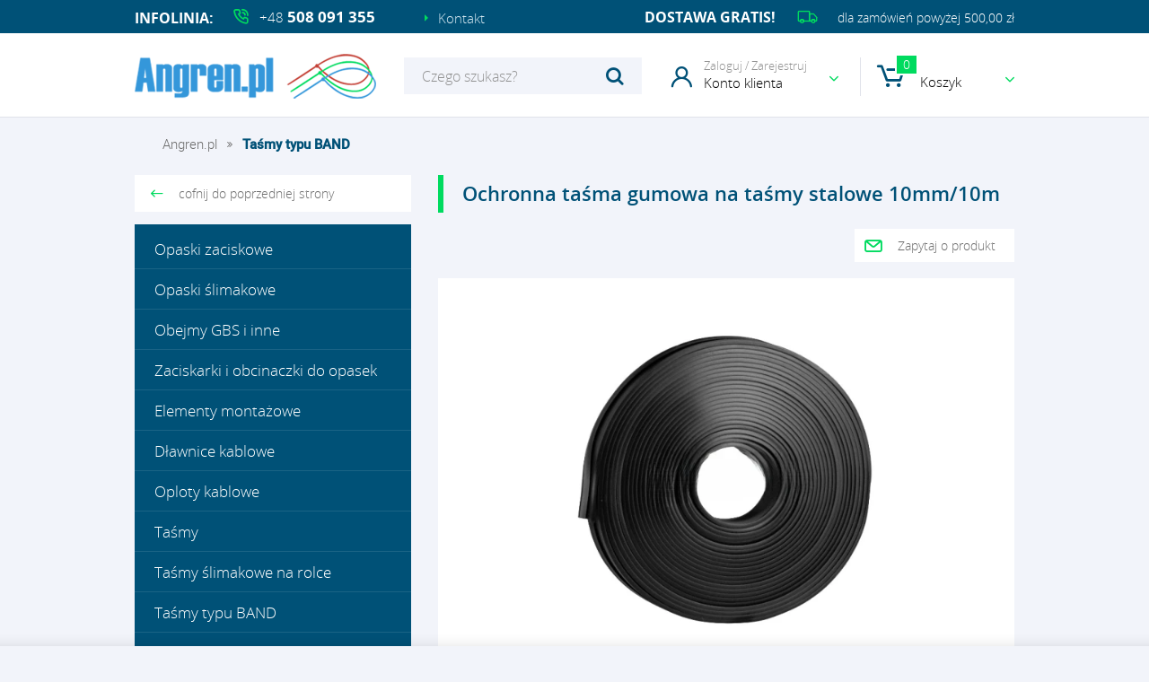

--- FILE ---
content_type: text/html; charset=utf-8
request_url: https://www.opaskizaciskowe.pl/p1226,ochronna-tasma-gumowa-na-tasmy-stalowe-10mm-10m.html
body_size: 12339
content:
<!DOCTYPE html><html lang="pl-PL"><head><meta http-equiv="Content-Type" content="text/html; charset=utf-8"><title>Ochronna taśma gumowa na taśmy stalowe 10mm/10m Producent - Angren</title>
<link rel="canonical" href="https://www.opaskizaciskowe.pl/p1226,ochronna-tasma-gumowa-na-tasmy-stalowe-10mm-10m.html">
<meta name="description" content="Angren ➤ Ochronna taśma gumowa na taśmy stalowe 10mm/10m ⭐ Szeroki asortyment opasek, obejm i akcesoriów montażowych ✔️ Wysoka jakość produktów - sprawdź!">
<meta property="og:title" content="Ochronna taśma gumowa na taśmy stalowe 10mm/10m">
<meta property="og:type" content="product">
<meta property="og:url" content="https://www.opaskizaciskowe.pl/p1226,ochronna-tasma-gumowa-na-tasmy-stalowe-10mm-10m.html">
<meta property="og:image" content="https://www.opaskizaciskowe.pl/galerie/o/ochronna-tasma-gumowa-na-tasmy_1603.png">
<meta property="og:site_name" content="Angren - Opaski Zaciskowe"><meta name="google-site-verification" content="LJD5Ktlw_OgnpcFD-OYC83XaZ-9oes6LWVlp2gLZ_54" />
<meta name="google-site-verification" content="I3RmdVRTTKWYYCLot9tmGoAEwTPCPmo0dlDUs7Hm7NQ" />


<meta charset="utf-8">
		<meta http-equiv="x-ua-compatible" content="ie=edge">
		
	
		<meta name="theme-color" content="#fff">
		<meta name="MobileOptimized" content="320">
		<meta name="HandheldFriendly" content="true">




		<meta name="viewport" content="width=device-width, initial-scale=1, viewport-fit=cover, shrink-to-fit=no">
		<link rel="preload" as="style" href="SUCRO/styles/screen.css">
		<link rel="preload" as="font" href="SUCRO/styles/icons/icomoon.woff2" crossorigin>
		<link rel="preload" as="font" href="SUCRO/styles/fonts/opensans-300.woff2" crossorigin>
		<link rel="preload" as="font" href="SUCRO/styles/fonts/opensans-600.woff2" crossorigin>
		<link rel="preload" as="font" href="SUCRO/styles/fonts/opensans-700.woff2" crossorigin>
		<link rel="preload" as="font" href="SUCRO/styles/fonts/opensans-800.woff2" crossorigin>
		<link rel="preload" as="font" href="SUCRO/styles/fonts/roboto-300.woff2" crossorigin>
		<link rel="preload" as="font" href="SUCRO/styles/fonts/roboto-500.woff2" crossorigin>
   	 	<link rel="preload" as="image" href="SUCRO/images/logo.webp">
		<link rel="stylesheet" media="screen" href="SUCRO/styles/screen.css?v=1428">
		<link rel="shortcut icon" type="image/jpg" href="favicon.jpg"/>













<!-- Smartsupp Live Chat script -->
<script type="text/javascript">
var _smartsupp = _smartsupp || {};
_smartsupp.key = 'e002e2deb5008d5ea76f8df4288729bbeefaba71';
 _smartsupp.orientation = "right"
    _smartsupp.offsetY = 50
window.smartsupp||(function(d) {
	var s,c,o=smartsupp=function(){ o._.push(arguments)};o._=[];
	s=d.getElementsByTagName('script')[0];c=d.createElement('script');
	c.type='text/javascript';c.charset='utf-8';c.async=true;
	c.src='//www.smartsuppchat.com/loader.js?';s.parentNode.insertBefore(c,s);
})(document);
</script>

<!-- Google Tag Manager -->
<script>(function(w,d,s,l,i){w[l]=w[l]||[];w[l].push({'gtm.start':
new Date().getTime(),event:'gtm.js'});var f=d.getElementsByTagName(s)[0],
j=d.createElement(s),dl=l!='dataLayer'?'&l='+l:'';j.async=true;j.src=
'https://www.googletagmanager.com/gtm.js?id='+i+dl;f.parentNode.insertBefore(j,f);
})(window,document,'script','dataLayer','GTM-TFFM3QZ7');</script>
<!-- End Google Tag Manager -->







<script type="application/ld+json">{
"@context": "http://schema.org",
"@type": "Organization",
"address": {
"@type": "PostalAddress",
"addressLocality": "Wrocław",
"streetAddress": "Krakowska 180 budynek C",
"postalCode": "52-015",
"addressRegion": "Dolnośląskie",
"addressCountry": "Polska"
},
"name": "Angren",
"legalName": "MIKOŁAJ GREŃ ANGREN",
"alternateName": "Opaski i obejmy - producent",
"brand": "opaskizaciskowe.pl",
"email": "angren@angren.pl",
"telephone": "+48 508 091 355",
"image":"https://opaskizaciskowe.pl/SUCRO/images/logo.png",
"logo":"https://opaskizaciskowe.pl/SUCRO/images/logo.png",
"priceRange": "PLN",
"url": "https://www.opaskizaciskowe.pl/"
}</script>

<!-- Google tag (gtag.js) -->
<script async src="https://www.googletagmanager.com/gtag/js?id=G-QDVH4S65QK"></script>
<script>
  window.dataLayer = window.dataLayer || [];
  function gtag(){dataLayer.push(arguments);}
  gtag('js', new Date());

  gtag('config', 'G-QDVH4S65QK');
</script>
<script type="text/javascript">var aProdukty = []; var aProduktyN = []; var aProduktyRadio = []; </script><script src="skrypty.php"></script><script type="application/ld+json">{"@context":"http://schema.org","@type":"BreadcrumbList","itemListElement":[{"@type":"ListItem","position":1,"item":{"@id":"https://www.opaskizaciskowe.pl/k96,tasmy-typu-band.html","name":"Taśmy typu BAND"}}]}</script></head><body><img id="loading-image" src="img/loading.gif" alt="loading" style="height: 1px; width: 1px; position: absolute; left: 0; top: 0; display: none"><div id="kqs-tlo" style="width: 100%; height: 100%; display: none; position: fixed; top: 0; left: 0; background-color: #000000; z-index: 1000; opacity: 0; transition: opacity 0.5s linear;" onclick="kqs_off();"></div><div id="galeria-box" style="display: none; position: fixed; color: #000000; background-color: #ffffff; z-index: 1001; border: 0; box-shadow: 0 5px 20px #808080; opacity: 0; transition: opacity 0.5s linear;"><div id="galeria-podklad" style="width: 32px; height: 32px; margin: 20px; text-align: center"><img src="img/loading.gif" alt="loading" id="galeria-obraz" onclick="kqs_off();"></div><div style="margin: -10px 10px 10px 10px" id="galeria-miniatury"></div><div id="galeria-nazwa" style="margin: 10px; color: #000000; font-weight: bold; text-align: center"></div><div class="kqs-iks" style="width: 20px; height: 20px; position: absolute; cursor: pointer; top: 0; right: 0; background: #ffffff url(img/iks.png) 2px 6px/12px no-repeat; box-sizing: content-box;" onclick="kqs_off();"></div></div><table id="kqs-box-tlo" style="width: 100%; height: 100%; display: none; position: fixed; top: 0; left: 0; z-index: 1001; opacity: 0; transition: opacity 0.5s linear;"><tr><td style="width: 100%; height: 100%; vertical-align: middle"><div id="kqs-box" style="width: 95%; height: 95%; position: relative; margin: auto; color: #000000; background-color: #ffffff; border-radius: 10px; border: 0; box-shadow: 0 5px 20px #808080"><div id="kqs-box-zawartosc" style="height: 100%; padding: 20px"></div><div class="kqs-iks" style="width: 20px; height: 20px; position: absolute; cursor: pointer; top: 0; right: 0; background: url(img/iks.png) 2px 6px/12px no-repeat; box-sizing: content-box" onclick="kqs_off();"></div></div></td></tr></table><div id="podpowiedzi" style="visibility: hidden; position: absolute; width: 500px"></div><div id="root">
			<header id="top">
				<p id="logo"><a href="https://www.opaskizaciskowe.pl" accesskey="h"><img src="SUCRO/images/logo.png" alt="Angren - producent opasek i obejm" width="269" height="50"></a></p>
				<nav id="skip">
					<ul>
						<li><a href="#nav" accesskey="n" title="Skip to navigation">Skip to navigation (n)</a></li>
						<li><a href="#content" accesskey="c"  title="Skip to content">Skip to content (c)</a></li>
						<li><a href="#footer" accesskey="f"  title="Skip to footer">Skip to footer (f)</a></li>
					</ul>
				</nav>
				<div class="module-info">
					<ul>
						<li>Infolinia:</li>
						<li class="phone"><a href="tel:+48508091355" title="Zadzwoń"><span>+48</span> 508 091 355</a></li>
						<li><a href="kontakt.html" title="Kontakt">Kontakt</a></li>
					</ul>
					<p class="shipping"><strong>Dostawa gratis!</strong> <span>dla zamówień powyżej 500,00 zł</span></p>
				</div>
				<div id="panel">	<form action="index.php" method="get" class="form-search">
						<p><input type="hidden" name="d" value="szukaj">
							<label for="input-szukaj">Szukaj</label>
							<input name="szukaj" id="input-szukaj" type="text" placeholder="Czego szukasz?" required>
						</p>
						<p><button type="submit">Szukaj</button></p>
					</form>

<div id="user-a">
						<p><a href="./" title="Zaloguj / Zarejestruj" rel="nofollow">Zaloguj / Zarejestruj <span>Konto klienta</span></a></p>
						<div class="popup form-a">
							<h3 class="header-b">Logowanie</h3>
							<form action="lo.php?g=in" method="post" name="logowanie">
								<p>
									<label for="umail">Adres e-mail</label>
									<input type="email" id="umail" name="umail" required>
								</p>
								<p>
									<label for="password">Hasło</label>
									<input type="password" id="password" name="password" required>
								</p>
								<p><a href="index.php?d=login&akcja=haslo" title="Przypomnij hasło" rel="nofollow">Kliknij jeśli nie pamiętasz hasła</a></p>
								<p>
									<button type="submit" onclick="if(document.logowanie.umail.value == ''){ alert('Proszę wpisać login'); return false;}else if(document.logowanie.password.value == ''){ alert('Proszę podać hasło'); return false;}">Zaloguj się</button>
								</p>
								<p>Nie posiadasz jeszcze konta?</p>
								<p><a href="rejestracja.html" title="Zarejestruj się" rel="nofollow">Zarejestruj się</a></p>
							</form>
							<p class="close-a"><a href="./" title="Zamknij" rel="nofollow">Zamknij</a></p>
						</div>
					</div>
				<div id="mKoszyk"><p><a href="koszyk.html" title="Koszyk jest pusty" rel="nofollow">Koszyk <span class="no">0</span></a></p>
</div>
				
				</div>
			</header>
    

    
    
    
			<main id="content"><nav class="breadcrumb">
					<ol>
						<li><a href="https://opaskizaciskowe.pl/">Angren.pl</a></li>	<li><a href="k96,tasmy-typu-band.html" title="Taśmy typu BAND">Taśmy typu BAND</a></li>
					
					</ol>
				</nav>
                
                
				<div class="cols-a">
                    <div>
                        <p class="link-btn link-back"><a href="javascript:history.back()">cofnij do poprzedniej strony</a></p>                       
                        		<nav id="nav">
						<ul><li> <a href="k29,opaski-zaciskowe.html" title="Opaski zaciskowe">Opaski zaciskowe</a>			<ul><li><a href="k1,opaski-zaciskowe-opaski-zaciskowe-standard.html" title="Opaski zaciskowe "Standard"">Opaski zaciskowe "Standard"</a></li><li><a href="k2,opaski-zaciskowe-opaski-zaciskowe-wysokiej-jakosci.html" title="Opaski zaciskowe "Wysokiej jakości"">Opaski zaciskowe "Wysokiej jakości"</a></li><li><a href="k14,opaski-zaciskowe-opaski-zaciskowe-kolorowe.html" title="Opaski zaciskowe "Kolorowe"">Opaski zaciskowe "Kolorowe"</a></li><li><a href="k85,opaski-zaciskowe-szerokie-50-szt.html" title="Szerokie 50 szt. ">Szerokie 50 szt. </a></li><li><a href="k60,opaski-zaciskowe-super-szerokie.html" title="Super szerokie">Super szerokie</a></li><li><a href="k51,opaski-zaciskowe-opaski-stalowe.html" title="Opaski stalowe">Opaski stalowe</a></li><li><a href="k27,opaski-zaciskowe-opaski-opisowe.html" title="Opaski opisowe">Opaski opisowe</a></li><li><a href="k113,opaski-zaciskowe-tabliczki-do-opasek.html" title="Tabliczki do opasek">Tabliczki do opasek</a></li><li><a href="k26,opaski-zaciskowe-opaski-detekcyjne.html" title="Opaski detekcyjne">Opaski detekcyjne</a></li><li><a href="k64,opaski-zaciskowe-tasmy-rzepowe.html" title="Taśmy rzepowe">Taśmy rzepowe</a></li><li><a href="k52,opaski-zaciskowe-opaski-z-oczkiem.html" title="Opaski z oczkiem">Opaski z oczkiem</a></li><li><a href="k94,opaski-zaciskowe-opaski-guzikowe.html" title="Opaski guzikowe">Opaski guzikowe</a></li><li><a href="k66,opaski-zaciskowe-opaski-z-kolkiem-montazowym.html" title="Opaski z kołkiem montażowym">Opaski z kołkiem montażowym</a></li><li><a href="k23,opaski-zaciskowe-opaski-zaciskowe-zestawy.html" title="Opaski zaciskowe - zestawy">Opaski zaciskowe - zestawy</a></li><li><a href="k56,opaski-zaciskowe-opaski-wzdluzne-in-line.html" title="Opaski wzdłużne In-Line">Opaski wzdłużne In-Line</a></li><li><a href="k67,opaski-zaciskowe-opaski-2-lock-ze-stalowym-zebem.html" title="Opaski 2-lock ze stalowym zębem">Opaski 2-lock ze stalowym zębem</a></li><li><a href="k24,opaski-zaciskowe-opaski-zaciskowe-wielokrotnego-uzycia.html" title="Opaski zaciskowe wielokrotnego użycia">Opaski zaciskowe wielokrotnego użycia</a></li><li><a href="k54,opaski-zaciskowe-ultra-uv.html" title="Ultra-UV">Ultra-UV</a></li><li><a href="k55,opaski-zaciskowe-wysokotemperaturowe.html" title="Wysokotemperaturowe">Wysokotemperaturowe</a></li><li><a href="k82,opaski-zaciskowe-opaski-podwojna-petla.html" title="Opaski Podwójna pętla">Opaski Podwójna pętla</a></li><li><a href="k84,opaski-zaciskowe-opaski-na-kwas.html" title="Opaski na kwas">Opaski na kwas</a></li><li><a href="k83,opaski-zaciskowe-uchwyty-paskowe.html" title="Uchwyty paskowe">Uchwyty paskowe</a></li><li><a href="k121,opaski-zaciskowe-opaski-do-kabli-i-przewodow.html" title="Opaski do kabli i przewodów">Opaski do kabli i przewodów</a></li><li><a href="k122,opaski-zaciskowe-opaski-do-paneli-ogrodzeniowych.html" title="Opaski do paneli ogrodzeniowych">Opaski do paneli ogrodzeniowych</a></li><li><a href="k3,opaski-zaciskowe-opaski-zaciskowe-szer-2-5mm.html" title="Opaski zaciskowe szer 2,5mm">Opaski zaciskowe szer 2,5mm</a></li><li><a href="k4,opaski-zaciskowe-opaski-zaciskowe-szer-3-6mm.html" title="Opaski zaciskowe szer 3,6mm">Opaski zaciskowe szer 3,6mm</a></li><li><a href="k5,opaski-zaciskowe-opaski-zaciskowe-szer-4-8mm.html" title="Opaski zaciskowe szer 4,8mm">Opaski zaciskowe szer 4,8mm</a></li><li><a href="k6,opaski-zaciskowe-opaski-zaciskowe-szer-6-13mm.html" title="Opaski zaciskowe szer 6-13mm">Opaski zaciskowe szer 6-13mm</a></li><li><a href="k7,opaski-zaciskowe-opaski-zaciskowe-dl-do-200mm.html" title="Opaski zaciskowe dł do 200mm">Opaski zaciskowe dł do 200mm</a></li><li><a href="k8,opaski-zaciskowe-opaski-zaciskowe-dl-200-400mm.html" title="Opaski zaciskowe dł 200-400mm">Opaski zaciskowe dł 200-400mm</a></li><li><a href="k9,opaski-zaciskowe-opaski-zaciskowe-dl-pow-400mm.html" title="Opaski zaciskowe dł pow 400mm">Opaski zaciskowe dł pow 400mm</a></li></ul>					
							</li><li> <a href="k76,opaski-slimakowe.html" title="Opaski ślimakowe">Opaski ślimakowe</a>			<ul><li><a href="k78,opaski-slimakowe-opaski-slimakowe-w1-ideal-erich-schlemper.html" title="Opaski ślimakowe W1 IDEAL ERICH SCHLEMPER">Opaski ślimakowe W1 IDEAL ERICH SCHLEMPER</a></li><li><a href="k77,opaski-slimakowe-opaski-slimakowe-w1.html" title="Opaski ślimakowe W1">Opaski ślimakowe W1</a></li><li><a href="k92,opaski-slimakowe-opaski-slimakowe-w2.html" title="Opaski ślimakowe W2">Opaski ślimakowe W2</a></li><li><a href="k79,opaski-slimakowe-opaski-slimakowe-w4.html" title="Opaski ślimakowe W4">Opaski ślimakowe W4</a></li><li><a href="k149,opaski-slimakowe-opaski-slimakowe-w5.html" title="Opaski ślimakowe W5">Opaski ślimakowe W5</a></li><li><a href="k81,opaski-slimakowe-opaski-zatrzaskowe.html" title="Opaski zatrzaskowe">Opaski zatrzaskowe</a></li></ul>					
							</li><li> <a href="k72,obejmy-gbs-i-inne.html" title="Obejmy GBS i inne">Obejmy GBS i inne</a>			<ul><li><a href="k75,obejmy-gbs-i-inne-mini-gbs-w1.html" title="Mini GBS W1">Mini GBS W1</a></li><li><a href="k120,obejmy-gbs-i-inne-mini-gbs-w4.html" title="Mini GBS W4">Mini GBS W4</a></li><li><a href="k73,obejmy-gbs-i-inne-obejmy-gbs-w1.html" title="Obejmy GBS W1">Obejmy GBS W1</a></li><li><a href="k147,obejmy-gbs-i-inne-obejmy-gbs-w1-super.html" title="Obejmy GBS W1 SUPER">Obejmy GBS W1 SUPER</a></li><li><a href="k80,obejmy-gbs-i-inne-obejmy-gbs-w2.html" title=" Obejmy GBS W2"> Obejmy GBS W2</a></li><li><a href="k74,obejmy-gbs-i-inne-obejmy-gbs-w4.html" title="Obejmy GBS W4">Obejmy GBS W4</a></li><li><a href="k143,obejmy-gbs-i-inne-opaski-sprezynowe.html" title="Opaski sprężynowe">Opaski sprężynowe</a></li><li><a href="k145,obejmy-gbs-i-inne-obejmy-zatrzaskowe-clik.html" title="Obejmy zatrzaskowe CLIK">Obejmy zatrzaskowe CLIK</a></li><li><a href="k124,obejmy-gbs-i-inne-obejmy-do-rur.html" title="Obejmy do rur">Obejmy do rur</a></li><li><a href="k125,obejmy-gbs-i-inne-obejmy-metalowe-zaciskowe.html" title="Obejmy metalowe zaciskowe">Obejmy metalowe zaciskowe</a></li><li><a href="k135,obejmy-gbs-i-inne-obejmy-nierdzewne.html" title="Obejmy nierdzewne">Obejmy nierdzewne</a></li><li><a href="k134,obejmy-gbs-i-inne-obejmy-skrecane.html" title="Obejmy skręcane">Obejmy skręcane</a></li><li><a href="k132,obejmy-gbs-i-inne-obejmy-stalowe-do-rur.html" title="Obejmy stalowe do rur">Obejmy stalowe do rur</a></li><li><a href="k131,obejmy-gbs-i-inne-obejmy-zaciskowe-do-wezy.html" title="Obejmy zaciskowe do węży	">Obejmy zaciskowe do węży	</a></li><li><a href="k129,obejmy-gbs-i-inne-obejmy-zaciskowe-samochodowe.html" title="Obejmy zaciskowe samochodowe">Obejmy zaciskowe samochodowe</a></li></ul>					
							</li><li> <a href="k69,zaciskarki-i-obcinaczki-do-opasek.html" title="Zaciskarki i obcinaczki do opasek">Zaciskarki i obcinaczki do opasek</a>			<ul><li><a href="k71,zaciskarki-i-obcinaczki-do-opasek-opaski-stalowe.html" title="Opaski stalowe">Opaski stalowe</a></li><li><a href="k70,zaciskarki-i-obcinaczki-do-opasek-opaski-plastikowe.html" title="Opaski plastikowe">Opaski plastikowe</a></li></ul>					
							</li><li> <a href="k22,elementy-montazowe.html" title="Elementy montażowe">Elementy montażowe</a>			<ul><li><a href="k148,elementy-montazowe-klemy.html" title="Klemy">Klemy</a></li><li><a href="k99,elementy-montazowe-klipsy.html" title="Klipsy">Klipsy</a></li><li><a href="k114,elementy-montazowe-kolki.html" title="Kołki">Kołki</a></li><li><a href="k115,elementy-montazowe-podstawki-montazowe-do-opasek.html" title="Podstawki montażowe do opasek">Podstawki montażowe do opasek</a></li><li><a href="k118,elementy-montazowe-podstawki-montazowe-na-kable.html" title="Podstawki montażowe na kable">Podstawki montażowe na kable</a></li><li><a href="k116,elementy-montazowe-siodelka.html" title="Siodełka">Siodełka</a></li><li><a href="k142,elementy-montazowe-twistlocks.html" title="Twistlocks">Twistlocks</a></li><li><a href="k117,elementy-montazowe-uchwyty-jodelkowe.html" title="Uchwyty jodełkowe">Uchwyty jodełkowe</a></li><li><a href="k119,elementy-montazowe-uchwyty-z-oczkiem.html" title="Uchwyty z oczkiem">Uchwyty z oczkiem</a></li></ul>					
							</li><li> <a href="k93,dlawnice-kablowe.html" title="Dławnice kablowe">Dławnice kablowe</a>								
							</li><li> <a href="k91,oploty-kablowe.html" title="Oploty kablowe">Oploty kablowe</a>								
							</li><li> <a href="k30,tasmy.html" title="Taśmy">Taśmy</a>			<ul><li><a href="k12,tasmy-tasmy-izolacyjne-standard-i-teno.html" title="Taśmy izolacyjne "Standard" i "Teno"">Taśmy izolacyjne "Standard" i "Teno"</a></li><li><a href="k10,tasmy-tasmy-izolacyjne-lion-brand.html" title="Taśmy izolacyjne "Lion Brand"">Taśmy izolacyjne "Lion Brand"</a></li><li><a href="k11,tasmy-tasmy-techniczne.html" title="Taśmy techniczne">Taśmy techniczne</a></li><li><a href="k21,tasmy-tasma-techniczna-nichiban.html" title="Taśma techniczna Nichiban">Taśma techniczna Nichiban</a></li><li><a href="k13,tasmy-tasmy-samowulkanizujace.html" title="Taśmy samowulkanizujące">Taśmy samowulkanizujące</a></li><li><a href="k18,tasmy-tasmy-i-folie-ostrzegawcze.html" title="Taśmy i folie ostrzegawcze">Taśmy i folie ostrzegawcze</a></li><li><a href="k19,tasmy-tasmy-piankowe-obustronne.html" title="Taśmy piankowe obustronne">Taśmy piankowe obustronne</a></li><li><a href="k16,tasmy-tasmy-tekstylne-i-bawelniane-meszek.html" title="Taśmy tekstylne i bawełniane "Meszek".">Taśmy tekstylne i bawełniane "Meszek".</a></li><li><a href="k133,tasmy-tasmy-kablowe.html" title=" Taśmy kablowe"> Taśmy kablowe</a></li><li><a href="k126,tasmy-tasmy-naprawcze.html" title="Taśmy naprawcze">Taśmy naprawcze</a></li><li><a href="k44,tasmy-tasmy-obustronne.html" title="Taśmy obustronne">Taśmy obustronne</a></li><li><a href="k127,tasmy-tasmy-stalowe-nierdzewne.html" title="Taśmy stalowe nierdzewne">Taśmy stalowe nierdzewne</a></li><li><a href="k53,tasmy-tasmy-teflonowe.html" title="Taśmy teflonowe">Taśmy teflonowe</a></li></ul>					
							</li><li> <a href="k97,tasmy-slimakowe-na-rolce.html" title="Taśmy ślimakowe na rolce">Taśmy ślimakowe na rolce</a>								
							</li><li> <a href="k96,tasmy-typu-band.html" title="Taśmy typu BAND">Taśmy typu BAND</a>								
							</li><li> <a href="k33,akcesoria-elektryczne.html" title="Akcesoria elektryczne">Akcesoria elektryczne</a>			<ul><li><a href="k36,akcesoria-elektryczne-listwy-torowe.html" title="Listwy torowe">Listwy torowe</a></li><li><a href="k144,akcesoria-elektryczne-laczniki-termokurczliwe.html" title="Łączniki termokurczliwe">Łączniki termokurczliwe</a></li><li><a href="k62,akcesoria-elektryczne-oprawki.html" title="Oprawki">Oprawki</a></li><li><a href="k15,akcesoria-elektryczne-szybkozlaczki-kablowe.html" title="Szybkozłączki kablowe">Szybkozłączki kablowe</a></li></ul>					
							</li><li> <a href="k32,mikrofibra-rekawice-ochronne-folie-ochronne.html" title="Mikrofibra, rękawice ochronne, folie ochronne">Mikrofibra, rękawice ochronne, folie ochronne</a>			<ul><li><a href="k42,mikrofibra-rekawice-ochronne-folie-ochronne-ochrona-rak.html" title="Ochrona rąk">Ochrona rąk</a></li><li><a href="k39,mikrofibra-rekawice-ochronne-folie-ochronne-scierki-mikrofibra-wiskoza-i-reczniki.html" title="Ścierki  mikrofibra, wiskoza i ręczniki">Ścierki  mikrofibra, wiskoza i ręczniki</a></li><li><a href="k48,mikrofibra-rekawice-ochronne-folie-ochronne-tace-plastikowe-klamerki.html" title="Tace plastikowe, klamerki">Tace plastikowe, klamerki</a></li><li><a href="k40,mikrofibra-rekawice-ochronne-folie-ochronne-worki-na-smieci.html" title="Worki na śmieci">Worki na śmieci</a></li></ul>					
							</li><li> <a href="k43,pozostale.html" title="Pozostałe">Pozostałe</a>								
							</li>
							
						
						</ul>
					</nav>
                    </div>
                    <div itemscope itemtype="http://schema.org/Product">
                        
                        <article class="product-page">
							<header>
								<h1 class="header-b"  itemprop="name">Ochronna taśma gumowa na taśmy stalowe 10mm/10m</h1>
                                <p class="link-btn mail"><a href="./">Zapytaj o produkt</a></p> <div class="drop-a">
									<h2>Zapytaj o ten produkt</h2>
									<form method="post" name="zapytanie" ACTION="index.php?d=produkt&amp;id=1226&amp;zapytanie=1">
										<div class="form-b">
											<div class="double a">
												<p>
													<input type="text" id="imie_i_nazwisko" name="imie_i_nazwisko" required>
													<label for="imie_i_nazwisko">Twoje imię</label>
												</p>
												<p>
													<input type="text" id="telefon" name="telefon" required>
													<label for="telefon">Numer telefonu</label>
												</p>
											</div>
											<p>
												<input type="email" id="email" name="email" required>
												<label for="email">Adres e-mail</label>
											</p>
											<p>
												<textarea type="text" id="zapytanie" name="zapytanie" required></textarea>
												<label for="zapytanie">Wpiszu tutaj swoje pytanie</label>
											</p>
											<div class="code-a">
												<p>Przepisz kod z obrazka</p>
												<figure><img src="data:image/jpeg;base64, /9j/4AAQSkZJRgABAQEAYABgAAD//gA+Q1JFQVRPUjogZ2QtanBlZyB2MS4wICh1c2luZyBJSkcgSlBFRyB2NjIpLCBkZWZhdWx0IHF1YWxpdHkK/9sAQwAIBgYHBgUIBwcHCQkICgwUDQwLCwwZEhMPFB0aHx4dGhwcICQuJyAiLCMcHCg3KSwwMTQ0NB8nOT04MjwuMzQy/9sAQwEJCQkMCwwYDQ0YMiEcITIyMjIyMjIyMjIyMjIyMjIyMjIyMjIyMjIyMjIyMjIyMjIyMjIyMjIyMjIyMjIyMjIy/8AAEQgAGQBkAwEiAAIRAQMRAf/EAB8AAAEFAQEBAQEBAAAAAAAAAAABAgMEBQYHCAkKC//[base64]/j5+v/EAB8BAAMBAQEBAQEBAQEAAAAAAAABAgMEBQYHCAkKC//[base64]/j5+v/aAAwDAQACEQMRAD8A9/pshYRsUALgHaD3NOry23sF8WePPE9tqOnajbun2LyLkSQ+dp21C42tubZuYZ+TPU5xWlOHNdt2sa0qandt2S/zsenxBdmUJOeST1J96fXPeN4/+KG8ROjFSdMudwxw37pq8t8MWsl9ceDbMeHbHw7eQLb6hFqEci+fqkKREOqlUAJYEF1Z9wVslWGa6aGD9rSdRytb/K/e/wByZg5Wdj3OqlpxtJ+88YJ/3snd9OTRdTTtbOts3kXPG1prdpVHPOQpGePRv8K434e319J4LtLzUb9rhZC5TfG5kBEjgkyFiGJ7cAYGD3NcRR3tRLzcSEdAqr+PJ/qK5rxDa2/iSxhtjMbe5tpku7W7QjME6fdbY2FbqQVJIwT9RieApm1u3Xxrql1brqN5AbWOOFSFt4FkOVVckks4Llm3dQBgA5m+tjVU06bnfb+l+v3HdzR/6Ujooc9WjPT2b68Y/wD1UkE4UygpIB5hKgIW+vIyOua53WPEN3a63o+maW1oBqHn+bcXQJ2bFBDAAjnrwQM4ABA5FvQdf+0XmpaVfNbLd6dIoaaE4imRwWRgGJIbH3hk89znhe0XNy/1tc5vax5uX5fhf8jcM+4EIkpPsm3H/fWBUcCtbKQ0WFOP9VyBxj65/wA+tYfiS4j09Dr9jcQm9gjELIx3LLGzD5SM5GCd2R6YOe2vpGnxafZssc3nyTSNNNNx+8kb7zYHA6dB6VZoWvtCf3ZP+/Tf4UVLRQAyUMYnCfeKnGPWsqHS7Ow1C71GK3kFxflfPMbtufYCE4zwApxxj3z22KiX/j6k/wBxf5tTu0NNrYq3VoNQsLrT7m2aS1uY2ikSSXG5GGGG4EnnJ/xrPufC9ldWek2T2kYtNKkiktI/Pk/dNEMIwIIJIH94mt+iqjUnH4XYVjOe2mTJMNkwB+8ykk/XrzWVp3hiw06+W+tNPgSWPeIwryMIS5y2yN2Cx5/2QODjoa6GX/WQ/wC+f/QTQv8Ax9Sf7i/zaoAh8y7/AOeR/wC+F/[base64]/OrVFUWU/s3/Tlaf8AfX/2NFXKKAP/2Q==" alt="weryfikator" style="width: 100px; height: 25px; vertical-align: middle"><input type="hidden" name="weryfikacja" value="6239279"></figure>
												<p>
													<label for="kod_obrazka">Code</label>
													<input type="text" id="kod_obrazka" name="kod_obrazka" autocomplete="off" required="">
												</p>
											</div>
											<p class="submit-btn"><button type="submit" onclick="if(document.zapytanie.imie_i_nazwisko.value == ''){ alert('Wypełnij formularz'); return false;}else if(document.zapytanie.email.value == ''){ alert('Wypełnij formularz'); return false;}else if(document.zapytanie.zapytanie.value == ''){ alert('Wypełnij formularz'); return false;}else if(document.zapytanie.kod_obrazka.value == ''){ alert('Wypełnij formularz'); return false;}">Wyślij wiadomość</button></p>
										</div>
									</form>
								</div>
							</header>
							
    
    	<div style="display:none" itemprop="offers" itemscope itemtype="http://schema.org/Offer">
			<meta itemprop="priceValidUntil" content="2027-12-16">
			<span itemprop="price">80</span>		 <meta itemprop="availability" content="https://schema.org/InStock" />
			<meta itemprop="itemCondition" content="NewCondition" />
    		<meta itemprop="priceCurrency" content="PLN" />    
			<link itemprop="url" href="p1226,ochronna-tasma-gumowa-na-tasmy-stalowe-10mm-10m.html"><span itemprop="name">Ochronna taśma gumowa na taśmy stalowe 10mm/10m</span>
		</div>
		<div style="display:none"><figure><a data-fancybox="group" href="galerie/o/ochronna-tasma-gumowa-na-tasmy_1603.webp"  title="Ochronna taśma gumowa na taśmy stalowe 10mm/10m"><img itemprop="image" src="galerie/o/ochronna-tasma-gumowa-na-tasmy_1603_p.webp" alt="Ochronna taśma gumowa na taśmy stalowe 10mm/10m" width="390" height="415"></a></figure> <figure><a data-fancybox="group" href="galerie/o/ochronna-tasma-gumowa-na-tasmy_1602.webp"  title="Ochronna taśma gumowa na taśmy stalowe 10mm/10m"><img itemprop="image" src="galerie/o/ochronna-tasma-gumowa-na-tasmy_1602_p.webp" alt="Ochronna taśma gumowa na taśmy stalowe 10mm/10m" width="390" height="415"></a></figure>
</div>

    
    
    <div>
								<div class="module-gallery">
									<div class="main-pic"><figure><a data-fancybox="group" href="galerie/o/ochronna-tasma-gumowa-na-tasmy_1603.webp"  title="Ochronna taśma gumowa na taśmy stalowe 10mm/10m"><img itemprop="image" src="galerie/o/ochronna-tasma-gumowa-na-tasmy_1603_p.webp" alt="Ochronna taśma gumowa na taśmy stalowe 10mm/10m" width="390" height="415"></a></figure><figure><a data-fancybox="group" href="galerie/o/ochronna-tasma-gumowa-na-tasmy_1602.webp"  title="Ochronna taśma gumowa na taśmy stalowe 10mm/10m"><img itemprop="image" src="galerie/o/ochronna-tasma-gumowa-na-tasmy_1602_p.webp" alt="Ochronna taśma gumowa na taśmy stalowe 10mm/10m" width="390" height="415"></a></figure>
</div>
									<div class="gallery-thumbs"><figure><a data-fancybox="group" href="galerie/o/ochronna-tasma-gumowa-na-tasmy_1603.webp"  title="Ochronna taśma gumowa na taśmy stalowe 10mm/10m"><img itemprop="image" src="galerie/o/ochronna-tasma-gumowa-na-tasmy_1603_p.webp" alt="Ochronna taśma gumowa na taśmy stalowe 10mm/10m" width="390" height="415"></a></figure><figure><a data-fancybox="group" href="galerie/o/ochronna-tasma-gumowa-na-tasmy_1602.webp"  title="Ochronna taśma gumowa na taśmy stalowe 10mm/10m"><img itemprop="image" src="galerie/o/ochronna-tasma-gumowa-na-tasmy_1602_p.webp" alt="Ochronna taśma gumowa na taśmy stalowe 10mm/10m" width="390" height="415"></a></figure>
</div>
									<ul class="list-attrs">	 </ul>
								</div>
								<div class="column">
									<div class="module-h">										
										<div><p></p> 	<p>Dostępność: <span class="available">Dostępne</span></p>										
											
										</div>
									</div>
									<hr>
									<form method="post" name="listaZakupow" action="koszyk.php?akcja=dodaj">  
										<div class="module-add">
                                          
                                            
                                            
											<div class="price">
												<p>Cena:</p>
												<p><span id="cena_1226_0">80,00 zł</span> / szt</p>
											</div>
											<div class="add"><p class="amount-a"><input type="text" name="ile_1226" value="1" ></p><p><button type="submit"  onclick="if(koszyk_dodaj(0) == 1){ return false; }">Do koszyka</button></p><input type="hidden" name="koszyk" value="1226">
												
												
											</div>
										</div>
									</form>
									<hr class="a">
									<div class="module-g">
										<p>Koszt wysyłki: <strong>od 0,00 zł</strong></p>
										<ul class="list-payment a">
											<li><img src="SUCRO/images/content/blik-s.png" width="32" height="15" alt="blik"></li>
											<li><img src="SUCRO/images/content/visa-s.png" width="31" height="10" alt="visa"></li>
											<li><img src="SUCRO/images/content/mastercard-s.png" width="32" height="19" alt="mastercard"></li>
										
											<li><img src="SUCRO/images/content/gpay-s.png" width="43" height="17" alt="googlepay"></li>
										</ul>
									</div>
									<div class="info-a a">
										<p>Zamówienia złożone do <strong>godz. 13:00 *</strong> wysyłamy tego samego dnia. <br><span style="font-size:13px!important;">(* dotyczy dni roboczych)</span></p>
										<p>Do najbliższej wysyłki pozostało:</p>
										<p id="timer" class="a"></p>
									</div>
                                    
                                    <hr>
									<div class="module-sizes">
										<h2>Dostępne inne rozmiary</h2>
										<div class="list-sizes"><form name="pokategorie" method="post" action="koszyk.php?akcja=dodaj"><input type="hidden" name="koszyk" value="zbiorczy"><input type="hidden" name="tablicaZbiorcza" value="1104,1109,1245,1101,1106,1102,1529,1538,1530,1532,1536,1099,1110,1097,1227">	<p><a href="p1104,zapinki-typu-band-16mm.html" title="Zapinki typu Band 16mm ">Zapinki typu Band 16mm </a><span id="cena_1104_2">0,80 zł </span></p>	<p><a href="p1109,lozysko-do-bandownicy-srubowej.html" title="Łożysko do bandownicy śrubowej ">Łożysko do bandownicy śrubowej </a><span id="cena_1109_2">31,00 zł </span></p>	<p><a href="p1245,tasma-typu-band-aisi-201-nierdzewna-19mm-30m.html" title="Taśma typu Band AISI 201 nierdzewna 19mm / 30m">Taśma typu Band AISI 201 nierdzewna 19mm / 30m</a><span id="cena_1245_2">120,00 zł </span></p>	<p><a href="p1101,zapinki-typu-band-slim-6mm.html" title="Zapinki typu Band-Slim 6mm ">Zapinki typu Band-Slim 6mm </a><span id="cena_1101_2">0,75 zł </span></p>	<p><a href="p1106,bandownica-grzechotkowa-reczny-przyrzad-do-napinania-tasm-stalowych-typu-band-6-19mm.html" title="Bandownica grzechotkowa ręczny przyrząd do napinania taśm stalowych typu Band 6-19mm">Bandownica grzechotkowa ręczny przyrząd do napinania taśm stalowych typu Band 6-19mm</a><span id="cena_1106_2">396,00 zł </span></p>	<p><a href="p1102,zapinki-typu-band-9mm.html" title="Zapinki typu Band 9mm ">Zapinki typu Band 9mm </a><span id="cena_1102_2">0,75 zł </span></p>	<p><a href="p1529,tasma-typu-band-aisi-201-nierdzewna-19mm-50m-plastik.html" title="Taśma typu Band AISI 201 nierdzewna 19mm / 50m Plastik">Taśma typu Band AISI 201 nierdzewna 19mm / 50m Plastik</a><span id="cena_1529_2">136,00 zł </span></p>	<p><a href="p1538,zapinka-typu-band-slim-16mm.html" title="Zapinka typu Band-Slim 16mm">Zapinka typu Band-Slim 16mm</a><span id="cena_1538_2">0,75 zł </span></p>	<p><a href="p1530,tasma-typu-band-aisi-201-nierdzewna-9-5mm-25m-karton.html" title="Taśma typu Band AISI 201 nierdzewna 9,5mm / 25m Karton">Taśma typu Band AISI 201 nierdzewna 9,5mm / 25m Karton</a><span id="cena_1530_2">47,00 zł </span></p>	<p><a href="p1532,tasma-typu-band-slim-aisi-304-nierdzewna-12-7mm-50m-plastik.html" title="Taśma typu Band-Slim AISI 304 nierdzewna 12,7mm / 50m Plastik">Taśma typu Band-Slim AISI 304 nierdzewna 12,7mm / 50m Plastik</a><span id="cena_1532_2">110,00 zł </span></p>	<p><a href="p1536,zapinka-typu-band-slim-10mm.html" title="Zapinka typu Band-Slim 10mm">Zapinka typu Band-Slim 10mm</a><span id="cena_1536_2">0,65 zł </span></p>	<p><a href="p1099,tasma-typu-band-aisi-304-nierdzewna-16mm-30m.html" title="Taśma typu Band AISI 304 nierdzewna 16mm / 30m">Taśma typu Band AISI 304 nierdzewna 16mm / 30m</a><span id="cena_1099_2">150,00 zł </span></p>	<p><a href="p1110,ostrze-do-bandownicy-srubowej.html" title="Ostrze do bandownicy śrubowej ">Ostrze do bandownicy śrubowej </a><span id="cena_1110_2">60,00 zł </span></p>	<p><a href="p1097,tasma-typu-band-aisi-304-nierdzewna-9mm-30m.html" title="Taśma typu Band AISI 304 nierdzewna 9mm / 30m">Taśma typu Band AISI 304 nierdzewna 9mm / 30m</a><span id="cena_1097_2">95,00 zł </span></p>	<p><a href="p1227,ochronna-tasma-gumowa-na-tasmy-stalowe-20mm-10m.html" title="Ochronna taśma gumowa na taśmy stalowe 20mm/10m">Ochronna taśma gumowa na taśmy stalowe 20mm/10m</a><span id="cena_1227_2">95,00 zł </span></p></form>
										
										</div>
										<p class="more"><a href="./">pokaż <span>wszystkie</span><span>mniej</span></a></p>
									</div>




                    
									
								</div>
							</div>
    
    
    
    
						</article>















<h2 class="header-b">Opis produktu</h2>

<div class="module-description"  itemprop="description"><div>Ochronna taśma gumowa to element służący do zabezpieczenia</div>
<div>delikatnych elementów przed uszkodzeniami podczas montowania</div>
<div>na nich taśm montażowych wykonanych ze stali nierdzewnej.</div>
<div>Taśma ochronna pełni funkcję rękawa który nakłada się na taśmę</div>
<div>stalową podczas montażu zabezpieczając tym elementy na których</div>
<div>montowane są taśmy ze stali nierdzewnej przed uszkodzeniem.</div>
<div>Ochronę tego typu stosuje się m.in. słupach energetycznych,</div>
<div>oświetleniowych oraz sygnalizacji drogowej.</div>
<div> </div>
<div>Dane techniczne:</div>
<ul>
<li>Szerokość taśmy: 10mm</li>
<li>Długość taśmy: 10m</li>
<li>Kolor: czarny</li>
<li>Waga: 0,315g</li>
</ul></div>
<div class="module-description" ><p>Zgodnie z przepisami GPSR podmiotem odpowiedzialnym jest: ANGREN Mikołaj Greń, ul. Krakowska 180 bud.C, 52-512 Wrocław.</p><p>email: angren@angren.pl</p></div>



					




                    </div>
                
                </div>
                
				
             
				
				
				<div class="module-pattern">
				
					<ul class="list-about">
						<li>
							<h3><i class="icon-truck"></i> Dostawa gratis</h3>
							<p>Złóż zamówienie za min.<br> 500,00 zł a przesyłkę otrzymasz<br> GRATIS</p>
						</li>
						<li>
							<h3><i class="icon-delivery"></i> Odbiór osobisty</h3>
							<p>Wszystkie złożone zamówienia<br> możesz odebrać w sklepie<br> stacjonarnym</p>
						</li>
						<li>
							<h3><i class="icon-clock"></i> Szybka wysyłka</h3>
							<p>Złoż zamówienie do godz. 13:00<br> a przesyłka zostanie nadana tego<br> samego dnia</p>
						</li>
						<li>
							<h3><i class="icon-callcenter"></i> Pomoc<br> i doradztwo</h3>
							<p>Jeśli pootrzebujesz porady lub<br> informacji na temat produktów,<br> skontaktuj się</p>
						</li>
					</ul>
				</div>
			</main>
			<footer id="footer"> 	<div>
					<p class="link-btn adress"><a href="https://goo.gl/maps/QFiczn6vigRpKbUq8" title="Mapka dojazdu" rel="nofollow noopener" target="_blank">Mapka dojazdu</a></p>
					<div>
						<h3>Sklep stacjonarny</h3>
						<ul>
							<li>Angren</li>
							<li>Krakowska 180 budynek C (wejście z tyłu budynku)</li>
							<li>52-015 Wrocław</li>
						</ul>
					</div>
					<div>
						<h3>Płatności online</h3>
						<ul class="list-payment">
							<li><img loading="lazy" src="SUCRO/images/blik.webp" width="42" height="19" alt="blik"></li>
							<li><img loading="lazy" src="SUCRO/images/visa.webp" width="39" height="13" alt="visa"></li>
							<li><img loading="lazy" src="SUCRO/images/mastercard.webp" width="40" height="24" alt="mastercard"></li>
							
							<li><img loading="lazy" src="SUCRO/images/gpay.webp" width="56" height="22" alt="googlepay"></li>
						</ul>
					</div>
				</div>
				<nav>
                    <!--
					<div>
						<h3>Informacje</h3>
						<div class="double a">
							<ul>
								<li><a href="info.html" title="O sklepie">O sklepie</a></li>
								<li><a href="regulamin.html" title="Regulamin" rel="nofollow">Regulamin</a></li>
								<li><a href="i2,polityka-prywatnosci.html" title="Polityka prywatności" rel="nofollow">Polityka prywatności</a></li>
								<li><a href="kontakt.html" title="Kontakt">Kontakt</a></li>
							</ul>
							<ul>
								<li><a href="i4,zwroty.html" title="Reklamacje i zwroty">Reklamacje i zwroty</a></li>
								<li><a href="i6,sposoby-platnosci.html" title="Płatności i dostawa">Płatności i dostawa</a></li>
								<li><a href="i1,rabaty.html" title="Rabaty">Rabaty</a></li>
							</ul>
						</div>
					</div>
                    -->
                    
                    
                     <div>
						<h3>Kategorie</h3>
                        <ul>
                            <li><a href="k29,opaski-zaciskowe.html" title="Opaski zaciskowe">Opaski zaciskowe</a>						
							</li><li> <a href="k76,opaski-slimakowe.html" title="Opaski ślimakowe">Opaski ślimakowe</a>						
							</li><li> <a href="k72,obejmy-gbs-i-inne.html" title="Obejmy GBS i inne">Obejmy GBS i inne</a>						
							</li><li> <a href="k69,zaciskarki-i-obcinaczki-do-opasek.html" title="Zaciskarki i obcinaczki do opasek">Zaciskarki i obcinaczki do opasek</a>						
							</li><li> <a href="k22,elementy-montazowe.html" title="Elementy montażowe">Elementy montażowe</a>						
							</li><li> <a href="k93,dlawnice-kablowe.html" title="Dławnice kablowe">Dławnice kablowe</a>						
							</li><li> <a href="k91,oploty-kablowe.html" title="Oploty kablowe">Oploty kablowe</a>						
							</li><li> <a href="k30,tasmy.html" title="Taśmy">Taśmy</a>						
							</li><li> <a href="k97,tasmy-slimakowe-na-rolce.html" title="Taśmy ślimakowe na rolce">Taśmy ślimakowe na rolce</a>						
							</li><li> <a href="k96,tasmy-typu-band.html" title="Taśmy typu BAND">Taśmy typu BAND</a>						
							</li><li> <a href="k33,akcesoria-elektryczne.html" title="Akcesoria elektryczne">Akcesoria elektryczne</a>						
							</li><li> <a href="k32,mikrofibra-rekawice-ochronne-folie-ochronne.html" title="Mikrofibra, rękawice ochronne, folie ochronne">Mikrofibra, rękawice ochronne, folie ochronne</a>						
							</li><li> <a href="k43,pozostale.html" title="Pozostałe">Pozostałe</a></li>					
						
						</ul>
                    </div>
                    
                    
                    
                    
                    
                    <div>
						<h3>Informacje</h3>
					
							<ul>
								<li><a href="info.html" title="O sklepie">O sklepie</a></li>
								<li><a href="regulamin.html" title="Regulamin" rel="nofollow">Regulamin</a></li>
								<li><a href="i2,polityka-prywatnosci.html" title="Polityka prywatności" rel="nofollow">Polityka prywatności</a></li>
								<li><a href="kontakt.html" title="Kontakt">Kontakt</a></li>							
								<li><a href="i4,zwroty.html" title="Reklamacje i zwroty">Reklamacje i zwroty</a></li>
								<li><a href="i6,sposoby-platnosci.html" title="Płatności i dostawa">Płatności i dostawa</a></li>
								<li><a href="i1,rabaty.html" title="Rabaty">Rabaty</a></li>
							</ul>					
					</div>
                    
					<div>
						<h3>Konto klienta</h3>
						<ul>
							<li><a href="logowanie.html" title="Zaloguj się" rel="nofollow">Zaloguj się</a></li>
							<li><a href="rejestracja.html" title="Zarejestruj konto" rel="nofollow">Zarejestruj konto</a></li>
							<li><a href="koszyk.html" title="Twój koszyk" rel="nofollow">Twój koszyk</a></li>
						</ul>
					</div>
					<div>
						<h3>Szybki kontakt</h3>
						<ul class="list-contact">
							<li class="phone">tel: <a href="tel:+48508091355" title="Zadzwoń">+48 <strong>508 091 355</strong></a></li>
							<li>pon - pt: 10:00 - 14:30</li>
							<li>sob - nd: nieczynne</li>
							<li class="mail">e-mail: <a href="mailto:angren@angren.pl" title="Napisz">angren@angren.pl</a></li>
						</ul>
					</div>
				</nav>
			
				<ul>
					<li>&copy; <strong>Angren</strong> - <strong>Opaski Zaciskowe</strong>. Wszelkie Prawa Zastrzeżone. All Rights Reserved.</li>
					<li> <a href="https://www.kqs.pl/" target="_blank" title="Oprogramowanie sklepu internetowego">Oprogramowanie sklepu KQS.store</a></li>
					<li>Realizacja: <a href="https://www.sucro.pl" target="_blank" title="KQS" rel="nofollow noopener"><strong>sucro</strong></a></li>
				</ul>
			</footer>
			<div class="form-search-popup">
				<form action="index.php" method="get">
					<p class="inputs"><input type="hidden" name="d" value="szukaj"><input type="text" name="szukaj" placeholder="Czego szukasz?"><button type="submit">Szukaj</button></p>
					<p class="close"><a href="./">Zamknij</a></p>
				</form>
			</div>
		</div>
		<script src="SUCRO/javascript/scripts.js"></script>
		<script src="SUCRO/javascript/custom.js?v=129"></script>


<script type="text/javascript">var google_tag_params = {ecomm_prodid: 1226, ecomm_totalvalue: 80, ecomm_category: 'Taśmy typu BAND', ecomm_pagetype: 'product'};</script><script type="text/javascript">
/* <![CDATA[ */ 
var google_conversion_id = 998984186; 
var google_custom_params = window.google_tag_params; 
var google_remarketing_only = true; 
/* ]]> */
</script><script src="//www.googleadservices.com/pagead/conversion.js"></script><noscript><div style="display: inline;"><img height="1" width="1" style="border-style: none;" alt="" src="//googleads.g.doubleclick.net/pagead/viewthroughconversion/998984186/?value=0&amp;guid=ON&amp;script=0"/></div></noscript></body></html>

--- FILE ---
content_type: application/javascript
request_url: https://www.opaskizaciskowe.pl/SUCRO/javascript/custom.js?v=129
body_size: 2876
content:
$(document).ready(function() {

  var 
	html_tag = $('html'),
	body_tag = $('body'),
	root_id = $('#root'),
	top_id = $('#top'),
	nav_id = $('#nav'),
	panel_id = $('#panel'),

	dir = 'SUCRO/',

	breadcrumb = $('.breadcrumb'),
	drop_a = $('.drop-a'),
	form_b = $('.form-b'),
	form_footer = $('.form-footer'),
	list_select = $('.list-select'),
	list_sizes = $('.list-sizes'),
	module_accessories = $('.module-accessories'),
	module_nav = $('.cols-a >*:first-child'),
	product_a = $('.product-a'),
	slide_a = $('.slide-a'),
	slide_b = $('.slide-b'),
	cart_a = $('#mKoszyk'),
	user_a = $('#panel #user-a'),

	form_children = $('form > *:not(fieldset), fieldset > *'),
	input_tag = $(':input'),
	loadRes = function (u, c, i) {
		if (html_tag.is('.' + i)) {
			c();
			return true;
		}
		var s = document.createElement('script');
		s.src = u;
		s.async = true;
		s.onload = c;
		document.body.appendChild(s);
		html_tag.not('.' + i).addClass(i);
		return true;
	};

  var Default = {
		utils : {
			links : function(){
				$('a[rel*=external]').on('click',function(e){
					e.preventDefault();
					window.open($(this).attr('href'));						  
				}).attr('rel','external noopener');
			},
			nav : function() {
				top_id.append('<p id="menu-icon"></p>').find('#menu-icon').on('click',function(){ html_tag.toggleClass('menu-active'); return false; });
				root_id.append('<nav id="mobile"></nav><div id="shadow"></div>');
				$('#shadow').on('click',function(){ html_tag.toggleClass('menu-active'); return false; });
				nav_id.each(function(){ $(this).find('ul:first').clone().addClass('clone').appendTo('#mobile'); });
				$('#mobile > ul ul').each(function(){ $(this).parent('li:first').addClass('sub').append('<span class="toggle"></span>').children('.toggle').on('click',function (){ $(this).parent().toggleClass('toggle'); }); });
				root_id.append('<nav id="mobile-bar"><ul></ul></nav>');
				top_id.each(function(){ $(this).find('#logo a').clone().removeAttr('id accesskey').addClass('home').appendTo('#mobile-bar ul').wrap('<li></li>'); });
				$('#mobile-bar ul').append('<li><a href="./" class="search">Search</a></li>').find('.search').on('click',function(){ html_tag.toggleClass('search-active'); return false; });
				$('#mobile-bar ul').append('<li><a href="./" class="user">User</a></li>').find('.user').on('click',function(){ html_tag.toggleClass('user-active'); return false; });
				top_id.each(function(){ $(this).find('#mKoszyk > p > a').clone().addClass('cart').on('click',function(){ html_tag.toggleClass('cart-active'); return false; }).appendTo('#mobile-bar ul').wrap('<li></li>'); });
				root_id.each(function(){ $(this).find('.form-search-popup').append('<div class="shadow"></div>'); });
				root_id.find('.form-search-popup .shadow').add('.close a').on('click',function(){ html_tag.removeClass('search-active'); return false; });		
				panel_id.each(function(){ $(this).find('#mKoszyk').append('<div class="shadow"></div>'); });
				user_a.find('p>a:first').on('click',function(){ html_tag.toggleClass('user-active'); return false; });
				panel_id.each(function(){ $(this).find('#user-a').append('<div class="shadow"></div>'); });
				cart_a.find('p>a:first').on('click',function(){ html_tag.toggleClass('cart-active'); return false; });
				root_id.find('#user-a .shadow').add('.close-a a').add('#mKoszyk .shadow').on('click',function(){ html_tag.removeClass('user-active , cart-active'); return false; });
				$('.module-f .close a').on('click',function(){ $(this).parents('div:first').toggleClass('toggle'); return false; });
				$('.module-discount > p > a').on('click',function(){ html_tag.toggleClass('discount-active'); return false; });
				$('.product-page .link-btn.mail a').on('click',function(){ html_tag.toggleClass('ask-active'); return false; });
				$('.module-filters .title-box').on('click',function(){ $(this).parent().toggleClass('show'); return false; });
				nav_id.find('ul:first li').each(function(){if ($(this).find('ul').children().length<10){ } else if ($(this).find('ul').children().length<20){ $(this).children('ul').addClass('level-1'); } else if ($(this).find('ul').children().length<30){ $(this).children('ul').addClass('level-2'); } else if ($(this).find('ul').children().length<190){ $(this).children('ul').addClass('level-3'); } });
				drop_a.append('<p id="close"></p>').find('#close').on('click',function(){ html_tag.toggleClass('ask-active'); return false; });
			},
			forms : function() {
				form_children.each(function(k,v){ $(v).css('z-index',(form_children.length-k)); });
				$('.module-filters > *').each(function(k,v){ $(v).css('z-index',($('.module-filters > *').length-k)); });
				form_footer.find('table input').after('<div class="input"></div>');
				form_b.find('input').each(function(){ if ( $(this).val() === "" ) { $(this).removeClass('sh'); } else { $(this).addClass('sh'); }; $(this).on('change',function(){ if ( $(this).val() === "" ) { $(this).removeClass('sh'); } else { $(this).addClass('sh'); } }); });
				form_b.find('textarea').each(function(){ if ( $(this).text() === "" ) { $(this).removeClass('sh'); } else { $(this).addClass('sh'); }; $(this).on('change',function(){ if ( $(this).val() === "" ) { $(this).removeClass('sh'); } else { $(this).addClass('sh'); } }); });
				var accept_a = $('input[name="akcept_google_ecommerce"]'), accept_b = $('input[name="akcept_google_opinie"]');
				if($('.form-footer').length){ if (accept_a.length) { accept_a.prop('checked', true).parents('tr:first').addClass('ga'); } if (accept_b.length) { accept_b.prop('checked', true).parents('tr:first').addClass('ga'); }	}
			},
			slider : function() {
				var f = function(el){
					el.find('.owl-item').each(function(){ if($(this).is('.active')){ $(this).attr('focusable',true).attr('aria-hidden',false).find('a, iframe').removeAttr('tabindex'); } else {$(this).attr('focusable',false).attr('aria-hidden',true).find('a, iframe').attr('tabindex',-1); } });
					el.parents('.is-slider:first').find('.owl-nav button').each(function(){ if($(this).is('.disabled')){$(this).attr('tabindex',-1).attr('focusable',false).attr('aria-hidden',true); } else {$(this).removeAttr('tabindex').attr('focusable',true).attr('aria-hidden',false); } });
					el.parents('.is-slider:first').find('.owl-dots button').each(function(){ if($(this).is('.active')){$(this).attr('aria-pressed',true); } else {$(this).attr('aria-pressed',false); } });
					return false;
				};				
				if (slide_a.length) {
					slide_a.each(function(){
						$(this).addClass('is-slider').find('.product-b').wrapAll('<div class="inner owl-carousel"></div>').children('.inner').children().wrap('<div class="item"></div>');
						$(this).find('.inner').owlCarousel({ loop: false, rewind: false, autoplay: false, autoplayTimeout: 3000, autoplaySpeed: 1000, nav: true, dots: true, margin: 24, items: 2, autoplayHoverPause: true, onInitialized: function(){ f($(this.$element)); }, onTranslated: function(){ f($(this.$element)); },
							responsive: { 0: { items: 1 }, 500: { items: 1 }, 760: { items: 2 }, 1900: { items: 2 } }
						});
					});
				}
				if (slide_b.length) {
					slide_b.each(function(){
						$(this).addClass('is-slider').find('.product-a').wrapAll('<div class="inner owl-carousel"></div>').children('.inner').children().wrap('<div class="item"></div>');
						$(this).find('.inner').owlCarousel({ loop: false, rewind: true, autoplay: true, autoplayTimeout: 3000, autoplaySpeed: 1000, nav: true, dots: true, margin: 10, items: 4, autoplayHoverPause: true, autoWidth: true, onInitialized: function(){ f($(this.$element)); }, onTranslated: function(){ f($(this.$element)); },
							responsive: { 0: { items: 1, autoWidth: false, }, 500: { items: 1 }, 760: { items: 2 }, 1900: { items: 2 } }
						});
					});
				}
			},			
			gallery: function () {
				var loadGallery = function (id) {
					loadRes(dir+'javascript/gallery.js', function () {
						$('.gallery-thumbs a').on("click", function (e) {e.preventDefault();});
						$('.gallery-thumbs figure a').each(function(){$(this).removeAttr("data-fancybox");});
						$('.main-pic').slick({ infinite: false, slidesToShow: 1, slidesToScroll: 1, arrows: true, fade: false, asNavFor: '.gallery-thumbs' });
						$('.gallery-thumbs').slick({ infinite: false, arrows: false, slidesToShow: 3, slidesToScroll: 1, asNavFor: '.main-pic', dots: false, centerMode: false, focusOnSelect: true, responsive: [{breakpoint: 1550, settings: {slidesToShow: 3}},{breakpoint: 1300, settings: {slidesToShow: 3,slidesToScroll: 1,}},{breakpoint: 1000, settings: {slidesToShow: 3,slidesToScroll: 1,}},{breakpoint: 500, settings: {slidesToShow: 2,slidesToScroll: 1,}},],    });
						}, 'gallery-loaded');
					},
					dt = decodeURIComponent(document.location.hash.substring(1));
				$(document.getElementsByClassName('module-gallery')).each(function () { loadGallery(); return false; });
			},
			fancy : function(){
				var loadFancy = function (id) {
					loadRes(dir+'javascript/fancy.js', function() {	$('[data-fancybox]').fancybox({ transitionEffect: 'slide', backFocus: false, hash: false, afterClose: function() { } }); }, 'fancy-loaded'); },
					dt = decodeURIComponent(document.location.hash.substring(1));
				$('.picture-a').add('.module-items').add('.module-gallery').each(function () { loadFancy(); return false; });
			},
			pagination : function(){
				if ($('.pagination-a').length) {
			     const urlstr = window.location.href;
			     const pagi_current = parseInt( $('.pagination-a input[type=text]').val() );
			     const pagi_max = parseInt( $('.pagination-a:first .qty').text() );
			     if (pagi_current == 1) {
			          var rgxp = new RegExp('.html');
			     } else {
			          var rgxp = new RegExp(','+pagi_current+'.html');
			     }
			     $('.pagination-a input[type=text]').on("click", function () {
			        $(this).select();
			     });
			     $('.pagination-a input[type=text]').blur(function(e){
			          let pagi_togo = $(this).val() +'.html';
			          if ($(this).val() == 1) {
			              pagi_togo = '.html';
			          }
			          else {
			               pagi_togo = ','+ pagi_togo;
			          }
			          let urlready = urlstr.replace(rgxp, pagi_togo);
			          window.location.href = urlready;
			     });
			     $(".pagination-a input[type=text]").on('keyup', function (e) {
			          if (pagi_max < $(this).val()) {
			               alert('Maksymalny numer strony to '+pagi_max);
			               $(this).val(pagi_max);
			          }
			         if (e.keyCode === 13) {
			              let pagi_togo = $(this).val() +'.html';
			              
			              if ($(this).val() == 1) {
				              pagi_togo = '.html';
				          }
				          else {
				               pagi_togo = ','+ pagi_togo;
				          }
			              let urlready = urlstr.replace(rgxp, pagi_togo);
			              window.location.href = urlready;
			         }
			     });
				}
			},
			misc : function(){
				breadcrumb.find('ol').scrollLeft(3000);
				$('.amount-a input').wrap('<span class="number"></span>').parent('.number').append('<a class="plus-one">+</a><a class="minus-one">-</a>');
				$('.product-a .amount-a a[class$="-one"]').add('.module-add .amount-a a[class$="-one"]').on('click',function(){gn = $(this).parent().children('input');if($(this).attr('class').split('-')[0]=='minus'){if((gn.val()*1) >= 2){gn.val((gn.val()*1)-1);}} else gn.val((gn.val()*1)+1); });
				$('.module-items .amount-a a[class$="-one"]').on('click',function(){gn = $(this).parent().children('input');if($(this).attr('class').split('-')[0]=='minus'){if((gn.val()*1) >= 2){gn.val((gn.val()*1)-1);}} else gn.val((gn.val()*1)+1); $(this).closest('form').submit(); return false;});
				if (module_nav.length) { module_nav.stickySidebar({topSpacing: 20, bottomSpacing: 20 }); };
				list_select.find('.price').each(function() { $(this).appendTo($(this).parents('li').find('label')); });
				$('.module-sizes .more a').on('click',function(){ $(this).parents('div:first').toggleClass('toggle'); return false; });
				product_a.append('<p class="overlay"></p>').find('.overlay').on('click',function(){ html_tag.find('.product-a').removeClass('hover'); $(this).parent().toggleClass('hover'); return false; });
				list_sizes.find('p').wrapAll('<div class="inner"></div>').each(function(){ if($(this).parent('.inner').children().length>3){ $(this).parents('.module-sizes').addClass('is-more'); } });
								
			},
		}
  };

  Default.utils.links();
  Default.utils.nav();
  Default.utils.forms();
  Default.utils.slider();
  Default.utils.gallery();
  Default.utils.pagination();
  Default.utils.fancy();
  Default.utils.misc();

});

(function() {
	var start = new Date; 
	start.setHours(13, 0, 0); 
	function pad(num) 
	{return ("0" + parseInt(num)).substr(-2); } 
	function tick() {
		var now = new Date; 
		if (now > start) 
		{start.setDate(start.getDate() + 1); } 
		var remain = ((start - now) / 1000); 
		var hh = pad((remain / 60 / 60) % 60); 
		var mm = pad((remain / 60) % 60); 
		var ss = pad(remain % 60); document.getElementById('timer').innerHTML = "<span class='no'>" + hh + "<span class='label'>godz.</span></span><span class='no'>" + mm + "<span class='label'>min.</span></span><span class='no'>" + ss +"<span class='label'>sek.</span></span>"; 
		setTimeout(tick, 1000); 
	} 
	document.addEventListener('DOMContentLoaded', tick); 
})();